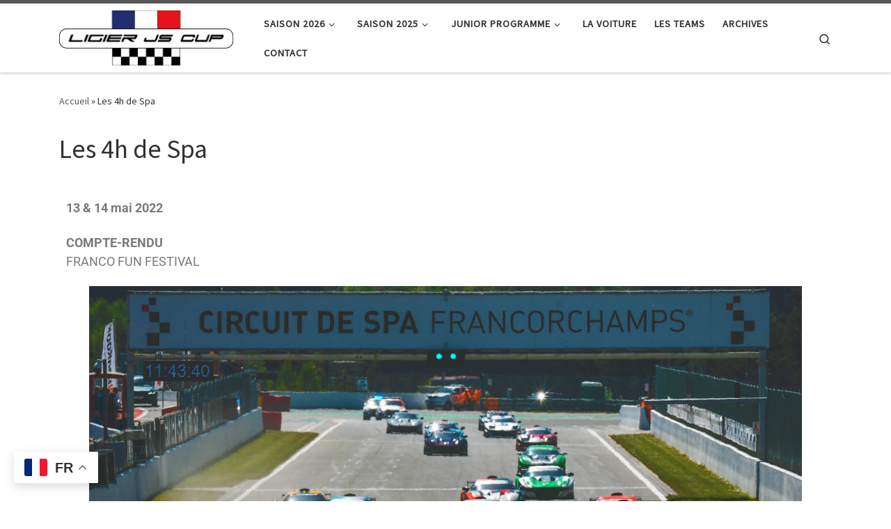

--- FILE ---
content_type: text/html; charset=UTF-8
request_url: https://ligierjscupfrance.com/les-4h-de-spa-cr-2022/
body_size: 14933
content:
<!DOCTYPE html>
<!--[if IE 7]>
<html class="ie ie7" dir="ltr" lang="fr-FR" prefix="og: https://ogp.me/ns#">
<![endif]-->
<!--[if IE 8]>
<html class="ie ie8" dir="ltr" lang="fr-FR" prefix="og: https://ogp.me/ns#">
<![endif]-->
<!--[if !(IE 7) | !(IE 8)  ]><!-->
<html dir="ltr" lang="fr-FR" prefix="og: https://ogp.me/ns#" class="no-js">
<!--<![endif]-->
  <head>
  <meta charset="UTF-8" />
  <meta http-equiv="X-UA-Compatible" content="IE=EDGE" />
  <meta name="viewport" content="width=device-width, initial-scale=1.0" />
  <link rel="profile"  href="https://gmpg.org/xfn/11" />
  <link rel="pingback" href="https://ligierjscupfrance.com/xmlrpc.php" />
<script>(function(html){html.className = html.className.replace(/\bno-js\b/,'js')})(document.documentElement);</script>
<title>Les 4h de Spa –</title>
	<style>img:is([sizes="auto" i], [sizes^="auto," i]) { contain-intrinsic-size: 3000px 1500px }</style>
	
		<!-- All in One SEO 4.9.3 - aioseo.com -->
	<meta name="description" content="13 &amp; 14 mai 2022 COMPTE-RENDUFRANCO FUN FESTIVAL Ce week-end, 24 LIGIER JS2 R s’étaient données rendez-vous sur le mythique circuit de Spa-Francorchamps, à l’occasion du Franco Fun Festival, pour une course de 4h : la 3ème course de la saison 2022. Les pilotes de la LIGIER JS CUP FRANCE ont pu découvrir un tracé de" />
	<meta name="robots" content="max-image-preview:large" />
	<link rel="canonical" href="https://ligierjscupfrance.com/les-4h-de-spa-cr-2022/" />
	<meta name="generator" content="All in One SEO (AIOSEO) 4.9.3" />
		<meta property="og:locale" content="fr_FR" />
		<meta property="og:site_name" content="–" />
		<meta property="og:type" content="article" />
		<meta property="og:title" content="Les 4h de Spa –" />
		<meta property="og:description" content="13 &amp; 14 mai 2022 COMPTE-RENDUFRANCO FUN FESTIVAL Ce week-end, 24 LIGIER JS2 R s’étaient données rendez-vous sur le mythique circuit de Spa-Francorchamps, à l’occasion du Franco Fun Festival, pour une course de 4h : la 3ème course de la saison 2022. Les pilotes de la LIGIER JS CUP FRANCE ont pu découvrir un tracé de" />
		<meta property="og:url" content="https://ligierjscupfrance.com/les-4h-de-spa-cr-2022/" />
		<meta property="og:image" content="https://ligierjscupfrance.com/wp-content/uploads/2022/05/1-redim-1.jpg" />
		<meta property="og:image:secure_url" content="https://ligierjscupfrance.com/wp-content/uploads/2022/05/1-redim-1.jpg" />
		<meta property="og:image:width" content="3400" />
		<meta property="og:image:height" content="1800" />
		<meta property="article:published_time" content="2022-05-18T08:58:40+00:00" />
		<meta property="article:modified_time" content="2022-05-18T15:20:25+00:00" />
		<meta name="twitter:card" content="summary" />
		<meta name="twitter:title" content="Les 4h de Spa –" />
		<meta name="twitter:description" content="13 &amp; 14 mai 2022 COMPTE-RENDUFRANCO FUN FESTIVAL Ce week-end, 24 LIGIER JS2 R s’étaient données rendez-vous sur le mythique circuit de Spa-Francorchamps, à l’occasion du Franco Fun Festival, pour une course de 4h : la 3ème course de la saison 2022. Les pilotes de la LIGIER JS CUP FRANCE ont pu découvrir un tracé de" />
		<meta name="twitter:image" content="https://ligierjscupfrance.com/wp-content/uploads/2022/05/1-redim-1.jpg" />
		<script type="application/ld+json" class="aioseo-schema">
			{"@context":"https:\/\/schema.org","@graph":[{"@type":"BreadcrumbList","@id":"https:\/\/ligierjscupfrance.com\/les-4h-de-spa-cr-2022\/#breadcrumblist","itemListElement":[{"@type":"ListItem","@id":"https:\/\/ligierjscupfrance.com#listItem","position":1,"name":"Accueil","item":"https:\/\/ligierjscupfrance.com","nextItem":{"@type":"ListItem","@id":"https:\/\/ligierjscupfrance.com\/les-4h-de-spa-cr-2022\/#listItem","name":"Les 4h de Spa"}},{"@type":"ListItem","@id":"https:\/\/ligierjscupfrance.com\/les-4h-de-spa-cr-2022\/#listItem","position":2,"name":"Les 4h de Spa","previousItem":{"@type":"ListItem","@id":"https:\/\/ligierjscupfrance.com#listItem","name":"Accueil"}}]},{"@type":"Organization","@id":"https:\/\/ligierjscupfrance.com\/#organization","url":"https:\/\/ligierjscupfrance.com\/","logo":{"@type":"ImageObject","url":"https:\/\/ligierjscupfrance.com\/wp-content\/uploads\/2025\/05\/favicon-1-scaled.png","@id":"https:\/\/ligierjscupfrance.com\/les-4h-de-spa-cr-2022\/#organizationLogo","width":2560,"height":2560},"image":{"@id":"https:\/\/ligierjscupfrance.com\/les-4h-de-spa-cr-2022\/#organizationLogo"}},{"@type":"WebPage","@id":"https:\/\/ligierjscupfrance.com\/les-4h-de-spa-cr-2022\/#webpage","url":"https:\/\/ligierjscupfrance.com\/les-4h-de-spa-cr-2022\/","name":"Les 4h de Spa \u2013","description":"13 & 14 mai 2022 COMPTE-RENDUFRANCO FUN FESTIVAL Ce week-end, 24 LIGIER JS2 R s\u2019\u00e9taient donn\u00e9es rendez-vous sur le mythique circuit de Spa-Francorchamps, \u00e0 l\u2019occasion du Franco Fun Festival, pour une course de 4h : la 3\u00e8me course de la saison 2022. Les pilotes de la LIGIER JS CUP FRANCE ont pu d\u00e9couvrir un trac\u00e9 de","inLanguage":"fr-FR","isPartOf":{"@id":"https:\/\/ligierjscupfrance.com\/#website"},"breadcrumb":{"@id":"https:\/\/ligierjscupfrance.com\/les-4h-de-spa-cr-2022\/#breadcrumblist"},"image":{"@type":"ImageObject","url":"https:\/\/ligierjscupfrance.com\/wp-content\/uploads\/2022\/05\/1-redim-1.jpg","@id":"https:\/\/ligierjscupfrance.com\/les-4h-de-spa-cr-2022\/#mainImage","width":3400,"height":1800},"primaryImageOfPage":{"@id":"https:\/\/ligierjscupfrance.com\/les-4h-de-spa-cr-2022\/#mainImage"},"datePublished":"2022-05-18T10:58:40+02:00","dateModified":"2022-05-18T17:20:25+02:00"},{"@type":"WebSite","@id":"https:\/\/ligierjscupfrance.com\/#website","url":"https:\/\/ligierjscupfrance.com\/","inLanguage":"fr-FR","publisher":{"@id":"https:\/\/ligierjscupfrance.com\/#organization"}}]}
		</script>
		<!-- All in One SEO -->

<link rel="alternate" type="application/rss+xml" title=" &raquo; Flux" href="https://ligierjscupfrance.com/feed/" />
<link rel="alternate" type="application/rss+xml" title=" &raquo; Flux des commentaires" href="https://ligierjscupfrance.com/comments/feed/" />
<script>
window._wpemojiSettings = {"baseUrl":"https:\/\/s.w.org\/images\/core\/emoji\/16.0.1\/72x72\/","ext":".png","svgUrl":"https:\/\/s.w.org\/images\/core\/emoji\/16.0.1\/svg\/","svgExt":".svg","source":{"concatemoji":"https:\/\/ligierjscupfrance.com\/wp-includes\/js\/wp-emoji-release.min.js?ver=6.8.3"}};
/*! This file is auto-generated */
!function(s,n){var o,i,e;function c(e){try{var t={supportTests:e,timestamp:(new Date).valueOf()};sessionStorage.setItem(o,JSON.stringify(t))}catch(e){}}function p(e,t,n){e.clearRect(0,0,e.canvas.width,e.canvas.height),e.fillText(t,0,0);var t=new Uint32Array(e.getImageData(0,0,e.canvas.width,e.canvas.height).data),a=(e.clearRect(0,0,e.canvas.width,e.canvas.height),e.fillText(n,0,0),new Uint32Array(e.getImageData(0,0,e.canvas.width,e.canvas.height).data));return t.every(function(e,t){return e===a[t]})}function u(e,t){e.clearRect(0,0,e.canvas.width,e.canvas.height),e.fillText(t,0,0);for(var n=e.getImageData(16,16,1,1),a=0;a<n.data.length;a++)if(0!==n.data[a])return!1;return!0}function f(e,t,n,a){switch(t){case"flag":return n(e,"\ud83c\udff3\ufe0f\u200d\u26a7\ufe0f","\ud83c\udff3\ufe0f\u200b\u26a7\ufe0f")?!1:!n(e,"\ud83c\udde8\ud83c\uddf6","\ud83c\udde8\u200b\ud83c\uddf6")&&!n(e,"\ud83c\udff4\udb40\udc67\udb40\udc62\udb40\udc65\udb40\udc6e\udb40\udc67\udb40\udc7f","\ud83c\udff4\u200b\udb40\udc67\u200b\udb40\udc62\u200b\udb40\udc65\u200b\udb40\udc6e\u200b\udb40\udc67\u200b\udb40\udc7f");case"emoji":return!a(e,"\ud83e\udedf")}return!1}function g(e,t,n,a){var r="undefined"!=typeof WorkerGlobalScope&&self instanceof WorkerGlobalScope?new OffscreenCanvas(300,150):s.createElement("canvas"),o=r.getContext("2d",{willReadFrequently:!0}),i=(o.textBaseline="top",o.font="600 32px Arial",{});return e.forEach(function(e){i[e]=t(o,e,n,a)}),i}function t(e){var t=s.createElement("script");t.src=e,t.defer=!0,s.head.appendChild(t)}"undefined"!=typeof Promise&&(o="wpEmojiSettingsSupports",i=["flag","emoji"],n.supports={everything:!0,everythingExceptFlag:!0},e=new Promise(function(e){s.addEventListener("DOMContentLoaded",e,{once:!0})}),new Promise(function(t){var n=function(){try{var e=JSON.parse(sessionStorage.getItem(o));if("object"==typeof e&&"number"==typeof e.timestamp&&(new Date).valueOf()<e.timestamp+604800&&"object"==typeof e.supportTests)return e.supportTests}catch(e){}return null}();if(!n){if("undefined"!=typeof Worker&&"undefined"!=typeof OffscreenCanvas&&"undefined"!=typeof URL&&URL.createObjectURL&&"undefined"!=typeof Blob)try{var e="postMessage("+g.toString()+"("+[JSON.stringify(i),f.toString(),p.toString(),u.toString()].join(",")+"));",a=new Blob([e],{type:"text/javascript"}),r=new Worker(URL.createObjectURL(a),{name:"wpTestEmojiSupports"});return void(r.onmessage=function(e){c(n=e.data),r.terminate(),t(n)})}catch(e){}c(n=g(i,f,p,u))}t(n)}).then(function(e){for(var t in e)n.supports[t]=e[t],n.supports.everything=n.supports.everything&&n.supports[t],"flag"!==t&&(n.supports.everythingExceptFlag=n.supports.everythingExceptFlag&&n.supports[t]);n.supports.everythingExceptFlag=n.supports.everythingExceptFlag&&!n.supports.flag,n.DOMReady=!1,n.readyCallback=function(){n.DOMReady=!0}}).then(function(){return e}).then(function(){var e;n.supports.everything||(n.readyCallback(),(e=n.source||{}).concatemoji?t(e.concatemoji):e.wpemoji&&e.twemoji&&(t(e.twemoji),t(e.wpemoji)))}))}((window,document),window._wpemojiSettings);
</script>
<style id='wp-emoji-styles-inline-css'>

	img.wp-smiley, img.emoji {
		display: inline !important;
		border: none !important;
		box-shadow: none !important;
		height: 1em !important;
		width: 1em !important;
		margin: 0 0.07em !important;
		vertical-align: -0.1em !important;
		background: none !important;
		padding: 0 !important;
	}
</style>
<link rel='stylesheet' id='wp-block-library-css' href='https://ligierjscupfrance.com/wp-includes/css/dist/block-library/style.min.css?ver=6.8.3' media='all' />
<style id='classic-theme-styles-inline-css'>
/*! This file is auto-generated */
.wp-block-button__link{color:#fff;background-color:#32373c;border-radius:9999px;box-shadow:none;text-decoration:none;padding:calc(.667em + 2px) calc(1.333em + 2px);font-size:1.125em}.wp-block-file__button{background:#32373c;color:#fff;text-decoration:none}
</style>
<link rel='stylesheet' id='aioseo/css/src/vue/standalone/blocks/table-of-contents/global.scss-css' href='https://ligierjscupfrance.com/wp-content/plugins/all-in-one-seo-pack/dist/Lite/assets/css/table-of-contents/global.e90f6d47.css?ver=4.9.3' media='all' />
<style id='global-styles-inline-css'>
:root{--wp--preset--aspect-ratio--square: 1;--wp--preset--aspect-ratio--4-3: 4/3;--wp--preset--aspect-ratio--3-4: 3/4;--wp--preset--aspect-ratio--3-2: 3/2;--wp--preset--aspect-ratio--2-3: 2/3;--wp--preset--aspect-ratio--16-9: 16/9;--wp--preset--aspect-ratio--9-16: 9/16;--wp--preset--color--black: #000000;--wp--preset--color--cyan-bluish-gray: #abb8c3;--wp--preset--color--white: #ffffff;--wp--preset--color--pale-pink: #f78da7;--wp--preset--color--vivid-red: #cf2e2e;--wp--preset--color--luminous-vivid-orange: #ff6900;--wp--preset--color--luminous-vivid-amber: #fcb900;--wp--preset--color--light-green-cyan: #7bdcb5;--wp--preset--color--vivid-green-cyan: #00d084;--wp--preset--color--pale-cyan-blue: #8ed1fc;--wp--preset--color--vivid-cyan-blue: #0693e3;--wp--preset--color--vivid-purple: #9b51e0;--wp--preset--gradient--vivid-cyan-blue-to-vivid-purple: linear-gradient(135deg,rgba(6,147,227,1) 0%,rgb(155,81,224) 100%);--wp--preset--gradient--light-green-cyan-to-vivid-green-cyan: linear-gradient(135deg,rgb(122,220,180) 0%,rgb(0,208,130) 100%);--wp--preset--gradient--luminous-vivid-amber-to-luminous-vivid-orange: linear-gradient(135deg,rgba(252,185,0,1) 0%,rgba(255,105,0,1) 100%);--wp--preset--gradient--luminous-vivid-orange-to-vivid-red: linear-gradient(135deg,rgba(255,105,0,1) 0%,rgb(207,46,46) 100%);--wp--preset--gradient--very-light-gray-to-cyan-bluish-gray: linear-gradient(135deg,rgb(238,238,238) 0%,rgb(169,184,195) 100%);--wp--preset--gradient--cool-to-warm-spectrum: linear-gradient(135deg,rgb(74,234,220) 0%,rgb(151,120,209) 20%,rgb(207,42,186) 40%,rgb(238,44,130) 60%,rgb(251,105,98) 80%,rgb(254,248,76) 100%);--wp--preset--gradient--blush-light-purple: linear-gradient(135deg,rgb(255,206,236) 0%,rgb(152,150,240) 100%);--wp--preset--gradient--blush-bordeaux: linear-gradient(135deg,rgb(254,205,165) 0%,rgb(254,45,45) 50%,rgb(107,0,62) 100%);--wp--preset--gradient--luminous-dusk: linear-gradient(135deg,rgb(255,203,112) 0%,rgb(199,81,192) 50%,rgb(65,88,208) 100%);--wp--preset--gradient--pale-ocean: linear-gradient(135deg,rgb(255,245,203) 0%,rgb(182,227,212) 50%,rgb(51,167,181) 100%);--wp--preset--gradient--electric-grass: linear-gradient(135deg,rgb(202,248,128) 0%,rgb(113,206,126) 100%);--wp--preset--gradient--midnight: linear-gradient(135deg,rgb(2,3,129) 0%,rgb(40,116,252) 100%);--wp--preset--font-size--small: 13px;--wp--preset--font-size--medium: 20px;--wp--preset--font-size--large: 36px;--wp--preset--font-size--x-large: 42px;--wp--preset--spacing--20: 0.44rem;--wp--preset--spacing--30: 0.67rem;--wp--preset--spacing--40: 1rem;--wp--preset--spacing--50: 1.5rem;--wp--preset--spacing--60: 2.25rem;--wp--preset--spacing--70: 3.38rem;--wp--preset--spacing--80: 5.06rem;--wp--preset--shadow--natural: 6px 6px 9px rgba(0, 0, 0, 0.2);--wp--preset--shadow--deep: 12px 12px 50px rgba(0, 0, 0, 0.4);--wp--preset--shadow--sharp: 6px 6px 0px rgba(0, 0, 0, 0.2);--wp--preset--shadow--outlined: 6px 6px 0px -3px rgba(255, 255, 255, 1), 6px 6px rgba(0, 0, 0, 1);--wp--preset--shadow--crisp: 6px 6px 0px rgba(0, 0, 0, 1);}:where(.is-layout-flex){gap: 0.5em;}:where(.is-layout-grid){gap: 0.5em;}body .is-layout-flex{display: flex;}.is-layout-flex{flex-wrap: wrap;align-items: center;}.is-layout-flex > :is(*, div){margin: 0;}body .is-layout-grid{display: grid;}.is-layout-grid > :is(*, div){margin: 0;}:where(.wp-block-columns.is-layout-flex){gap: 2em;}:where(.wp-block-columns.is-layout-grid){gap: 2em;}:where(.wp-block-post-template.is-layout-flex){gap: 1.25em;}:where(.wp-block-post-template.is-layout-grid){gap: 1.25em;}.has-black-color{color: var(--wp--preset--color--black) !important;}.has-cyan-bluish-gray-color{color: var(--wp--preset--color--cyan-bluish-gray) !important;}.has-white-color{color: var(--wp--preset--color--white) !important;}.has-pale-pink-color{color: var(--wp--preset--color--pale-pink) !important;}.has-vivid-red-color{color: var(--wp--preset--color--vivid-red) !important;}.has-luminous-vivid-orange-color{color: var(--wp--preset--color--luminous-vivid-orange) !important;}.has-luminous-vivid-amber-color{color: var(--wp--preset--color--luminous-vivid-amber) !important;}.has-light-green-cyan-color{color: var(--wp--preset--color--light-green-cyan) !important;}.has-vivid-green-cyan-color{color: var(--wp--preset--color--vivid-green-cyan) !important;}.has-pale-cyan-blue-color{color: var(--wp--preset--color--pale-cyan-blue) !important;}.has-vivid-cyan-blue-color{color: var(--wp--preset--color--vivid-cyan-blue) !important;}.has-vivid-purple-color{color: var(--wp--preset--color--vivid-purple) !important;}.has-black-background-color{background-color: var(--wp--preset--color--black) !important;}.has-cyan-bluish-gray-background-color{background-color: var(--wp--preset--color--cyan-bluish-gray) !important;}.has-white-background-color{background-color: var(--wp--preset--color--white) !important;}.has-pale-pink-background-color{background-color: var(--wp--preset--color--pale-pink) !important;}.has-vivid-red-background-color{background-color: var(--wp--preset--color--vivid-red) !important;}.has-luminous-vivid-orange-background-color{background-color: var(--wp--preset--color--luminous-vivid-orange) !important;}.has-luminous-vivid-amber-background-color{background-color: var(--wp--preset--color--luminous-vivid-amber) !important;}.has-light-green-cyan-background-color{background-color: var(--wp--preset--color--light-green-cyan) !important;}.has-vivid-green-cyan-background-color{background-color: var(--wp--preset--color--vivid-green-cyan) !important;}.has-pale-cyan-blue-background-color{background-color: var(--wp--preset--color--pale-cyan-blue) !important;}.has-vivid-cyan-blue-background-color{background-color: var(--wp--preset--color--vivid-cyan-blue) !important;}.has-vivid-purple-background-color{background-color: var(--wp--preset--color--vivid-purple) !important;}.has-black-border-color{border-color: var(--wp--preset--color--black) !important;}.has-cyan-bluish-gray-border-color{border-color: var(--wp--preset--color--cyan-bluish-gray) !important;}.has-white-border-color{border-color: var(--wp--preset--color--white) !important;}.has-pale-pink-border-color{border-color: var(--wp--preset--color--pale-pink) !important;}.has-vivid-red-border-color{border-color: var(--wp--preset--color--vivid-red) !important;}.has-luminous-vivid-orange-border-color{border-color: var(--wp--preset--color--luminous-vivid-orange) !important;}.has-luminous-vivid-amber-border-color{border-color: var(--wp--preset--color--luminous-vivid-amber) !important;}.has-light-green-cyan-border-color{border-color: var(--wp--preset--color--light-green-cyan) !important;}.has-vivid-green-cyan-border-color{border-color: var(--wp--preset--color--vivid-green-cyan) !important;}.has-pale-cyan-blue-border-color{border-color: var(--wp--preset--color--pale-cyan-blue) !important;}.has-vivid-cyan-blue-border-color{border-color: var(--wp--preset--color--vivid-cyan-blue) !important;}.has-vivid-purple-border-color{border-color: var(--wp--preset--color--vivid-purple) !important;}.has-vivid-cyan-blue-to-vivid-purple-gradient-background{background: var(--wp--preset--gradient--vivid-cyan-blue-to-vivid-purple) !important;}.has-light-green-cyan-to-vivid-green-cyan-gradient-background{background: var(--wp--preset--gradient--light-green-cyan-to-vivid-green-cyan) !important;}.has-luminous-vivid-amber-to-luminous-vivid-orange-gradient-background{background: var(--wp--preset--gradient--luminous-vivid-amber-to-luminous-vivid-orange) !important;}.has-luminous-vivid-orange-to-vivid-red-gradient-background{background: var(--wp--preset--gradient--luminous-vivid-orange-to-vivid-red) !important;}.has-very-light-gray-to-cyan-bluish-gray-gradient-background{background: var(--wp--preset--gradient--very-light-gray-to-cyan-bluish-gray) !important;}.has-cool-to-warm-spectrum-gradient-background{background: var(--wp--preset--gradient--cool-to-warm-spectrum) !important;}.has-blush-light-purple-gradient-background{background: var(--wp--preset--gradient--blush-light-purple) !important;}.has-blush-bordeaux-gradient-background{background: var(--wp--preset--gradient--blush-bordeaux) !important;}.has-luminous-dusk-gradient-background{background: var(--wp--preset--gradient--luminous-dusk) !important;}.has-pale-ocean-gradient-background{background: var(--wp--preset--gradient--pale-ocean) !important;}.has-electric-grass-gradient-background{background: var(--wp--preset--gradient--electric-grass) !important;}.has-midnight-gradient-background{background: var(--wp--preset--gradient--midnight) !important;}.has-small-font-size{font-size: var(--wp--preset--font-size--small) !important;}.has-medium-font-size{font-size: var(--wp--preset--font-size--medium) !important;}.has-large-font-size{font-size: var(--wp--preset--font-size--large) !important;}.has-x-large-font-size{font-size: var(--wp--preset--font-size--x-large) !important;}
:where(.wp-block-post-template.is-layout-flex){gap: 1.25em;}:where(.wp-block-post-template.is-layout-grid){gap: 1.25em;}
:where(.wp-block-columns.is-layout-flex){gap: 2em;}:where(.wp-block-columns.is-layout-grid){gap: 2em;}
:root :where(.wp-block-pullquote){font-size: 1.5em;line-height: 1.6;}
</style>
<link rel='stylesheet' id='customizr-main-css' href='https://ligierjscupfrance.com/wp-content/themes/customizr/assets/front/css/style.min.css?ver=4.4.24' media='all' />
<style id='customizr-main-inline-css'>

.tc-header.border-top { border-top-width: 5px; border-top-style: solid }
#czr-push-footer { display: none; visibility: hidden; }
        .czr-sticky-footer #czr-push-footer.sticky-footer-enabled { display: block; }
        
</style>
<link rel='stylesheet' id='elementor-icons-css' href='https://ligierjscupfrance.com/wp-content/plugins/elementor/assets/lib/eicons/css/elementor-icons.min.css?ver=5.46.0' media='all' />
<link rel='stylesheet' id='elementor-frontend-css' href='https://ligierjscupfrance.com/wp-content/plugins/elementor/assets/css/frontend.min.css?ver=3.34.2' media='all' />
<link rel='stylesheet' id='elementor-post-6993-css' href='https://ligierjscupfrance.com/wp-content/uploads/elementor/css/post-6993.css?ver=1768927975' media='all' />
<link rel='stylesheet' id='font-awesome-5-all-css' href='https://ligierjscupfrance.com/wp-content/plugins/elementor/assets/lib/font-awesome/css/all.min.css?ver=3.34.2' media='all' />
<link rel='stylesheet' id='font-awesome-4-shim-css' href='https://ligierjscupfrance.com/wp-content/plugins/elementor/assets/lib/font-awesome/css/v4-shims.min.css?ver=3.34.2' media='all' />
<link rel='stylesheet' id='widget-share-buttons-css' href='https://ligierjscupfrance.com/wp-content/plugins/elementor-pro/assets/css/widget-share-buttons.min.css?ver=3.30.0' media='all' />
<link rel='stylesheet' id='e-apple-webkit-css' href='https://ligierjscupfrance.com/wp-content/plugins/elementor/assets/css/conditionals/apple-webkit.min.css?ver=3.34.2' media='all' />
<link rel='stylesheet' id='elementor-icons-shared-0-css' href='https://ligierjscupfrance.com/wp-content/plugins/elementor/assets/lib/font-awesome/css/fontawesome.min.css?ver=5.15.3' media='all' />
<link rel='stylesheet' id='elementor-icons-fa-solid-css' href='https://ligierjscupfrance.com/wp-content/plugins/elementor/assets/lib/font-awesome/css/solid.min.css?ver=5.15.3' media='all' />
<link rel='stylesheet' id='elementor-icons-fa-brands-css' href='https://ligierjscupfrance.com/wp-content/plugins/elementor/assets/lib/font-awesome/css/brands.min.css?ver=5.15.3' media='all' />
<link rel='stylesheet' id='elementor-post-7779-css' href='https://ligierjscupfrance.com/wp-content/uploads/elementor/css/post-7779.css?ver=1768927686' media='all' />
<link rel='stylesheet' id='ekit-widget-styles-css' href='https://ligierjscupfrance.com/wp-content/plugins/elementskit-lite/widgets/init/assets/css/widget-styles.css?ver=3.7.8' media='all' />
<link rel='stylesheet' id='ekit-responsive-css' href='https://ligierjscupfrance.com/wp-content/plugins/elementskit-lite/widgets/init/assets/css/responsive.css?ver=3.7.8' media='all' />
<link rel='stylesheet' id='elementor-gf-local-roboto-css' href='https://ligierjscupfrance.com/wp-content/uploads/elementor/google-fonts/css/roboto.css?ver=1742229446' media='all' />
<link rel='stylesheet' id='elementor-gf-local-robotoslab-css' href='https://ligierjscupfrance.com/wp-content/uploads/elementor/google-fonts/css/robotoslab.css?ver=1742229449' media='all' />
<script src="https://ligierjscupfrance.com/wp-includes/js/jquery/jquery.min.js?ver=3.7.1" id="jquery-core-js"></script>
<script src="https://ligierjscupfrance.com/wp-includes/js/jquery/jquery-migrate.min.js?ver=3.4.1" id="jquery-migrate-js"></script>
<script src="https://ligierjscupfrance.com/wp-includes/js/underscore.min.js?ver=1.13.7" id="underscore-js"></script>
<script id="tc-scripts-js-extra">
var CZRParams = {"assetsPath":"https:\/\/ligierjscupfrance.com\/wp-content\/themes\/customizr\/assets\/front\/","mainScriptUrl":"https:\/\/ligierjscupfrance.com\/wp-content\/themes\/customizr\/assets\/front\/js\/tc-scripts.min.js?4.4.24","deferFontAwesome":"1","fontAwesomeUrl":"https:\/\/ligierjscupfrance.com\/wp-content\/themes\/customizr\/assets\/shared\/fonts\/fa\/css\/fontawesome-all.min.css?4.4.24","_disabled":[],"centerSliderImg":"1","isLightBoxEnabled":"1","SmoothScroll":{"Enabled":true,"Options":{"touchpadSupport":false}},"isAnchorScrollEnabled":"","anchorSmoothScrollExclude":{"simple":["[class*=edd]",".carousel-control","[data-toggle=\"modal\"]","[data-toggle=\"dropdown\"]","[data-toggle=\"czr-dropdown\"]","[data-toggle=\"tooltip\"]","[data-toggle=\"popover\"]","[data-toggle=\"collapse\"]","[data-toggle=\"czr-collapse\"]","[data-toggle=\"tab\"]","[data-toggle=\"pill\"]","[data-toggle=\"czr-pill\"]","[class*=upme]","[class*=um-]"],"deep":{"classes":[],"ids":[]}},"timerOnScrollAllBrowsers":"1","centerAllImg":"1","HasComments":"","LoadModernizr":"1","stickyHeader":"","extLinksStyle":"","extLinksTargetExt":"","extLinksSkipSelectors":{"classes":["btn","button"],"ids":[]},"dropcapEnabled":"","dropcapWhere":{"post":"","page":""},"dropcapMinWords":"","dropcapSkipSelectors":{"tags":["IMG","IFRAME","H1","H2","H3","H4","H5","H6","BLOCKQUOTE","UL","OL"],"classes":["btn"],"id":[]},"imgSmartLoadEnabled":"","imgSmartLoadOpts":{"parentSelectors":["[class*=grid-container], .article-container",".__before_main_wrapper",".widget-front",".post-related-articles",".tc-singular-thumbnail-wrapper",".sek-module-inner"],"opts":{"excludeImg":[".tc-holder-img"]}},"imgSmartLoadsForSliders":"1","pluginCompats":[],"isWPMobile":"","menuStickyUserSettings":{"desktop":"stick_up","mobile":"stick_up"},"adminAjaxUrl":"https:\/\/ligierjscupfrance.com\/wp-admin\/admin-ajax.php","ajaxUrl":"https:\/\/ligierjscupfrance.com\/?czrajax=1","frontNonce":{"id":"CZRFrontNonce","handle":"3452da79b7"},"isDevMode":"","isModernStyle":"1","i18n":{"Permanently dismiss":"Fermer d\u00e9finitivement"},"frontNotifications":{"welcome":{"enabled":false,"content":"","dismissAction":"dismiss_welcome_note_front"}},"preloadGfonts":"1","googleFonts":"Source+Sans+Pro","version":"4.4.24"};
</script>
<script src="https://ligierjscupfrance.com/wp-content/themes/customizr/assets/front/js/tc-scripts.min.js?ver=4.4.24" id="tc-scripts-js" defer></script>
<script src="https://ligierjscupfrance.com/wp-content/plugins/elementor/assets/lib/font-awesome/js/v4-shims.min.js?ver=3.34.2" id="font-awesome-4-shim-js"></script>
<link rel="https://api.w.org/" href="https://ligierjscupfrance.com/wp-json/" /><link rel="alternate" title="JSON" type="application/json" href="https://ligierjscupfrance.com/wp-json/wp/v2/pages/7779" /><link rel="EditURI" type="application/rsd+xml" title="RSD" href="https://ligierjscupfrance.com/xmlrpc.php?rsd" />
<meta name="generator" content="WordPress 6.8.3" />
<link rel='shortlink' href='https://ligierjscupfrance.com/?p=7779' />
<link rel="alternate" title="oEmbed (JSON)" type="application/json+oembed" href="https://ligierjscupfrance.com/wp-json/oembed/1.0/embed?url=https%3A%2F%2Fligierjscupfrance.com%2Fles-4h-de-spa-cr-2022%2F" />
<link rel="alternate" title="oEmbed (XML)" type="text/xml+oembed" href="https://ligierjscupfrance.com/wp-json/oembed/1.0/embed?url=https%3A%2F%2Fligierjscupfrance.com%2Fles-4h-de-spa-cr-2022%2F&#038;format=xml" />

		<!-- GA Google Analytics @ https://m0n.co/ga -->
		<script>
			(function(i,s,o,g,r,a,m){i['GoogleAnalyticsObject']=r;i[r]=i[r]||function(){
			(i[r].q=i[r].q||[]).push(arguments)},i[r].l=1*new Date();a=s.createElement(o),
			m=s.getElementsByTagName(o)[0];a.async=1;a.src=g;m.parentNode.insertBefore(a,m)
			})(window,document,'script','https://www.google-analytics.com/analytics.js','ga');
			ga('create', 'UA-120710505-2', 'auto');
			ga('send', 'pageview');
		</script>

	              <link rel="preload" as="font" type="font/woff2" href="https://ligierjscupfrance.com/wp-content/themes/customizr/assets/shared/fonts/customizr/customizr.woff2?128396981" crossorigin="anonymous"/>
            <meta name="generator" content="Elementor 3.34.2; features: additional_custom_breakpoints; settings: css_print_method-external, google_font-enabled, font_display-auto">
<style>.recentcomments a{display:inline !important;padding:0 !important;margin:0 !important;}</style>			<style>
				.e-con.e-parent:nth-of-type(n+4):not(.e-lazyloaded):not(.e-no-lazyload),
				.e-con.e-parent:nth-of-type(n+4):not(.e-lazyloaded):not(.e-no-lazyload) * {
					background-image: none !important;
				}
				@media screen and (max-height: 1024px) {
					.e-con.e-parent:nth-of-type(n+3):not(.e-lazyloaded):not(.e-no-lazyload),
					.e-con.e-parent:nth-of-type(n+3):not(.e-lazyloaded):not(.e-no-lazyload) * {
						background-image: none !important;
					}
				}
				@media screen and (max-height: 640px) {
					.e-con.e-parent:nth-of-type(n+2):not(.e-lazyloaded):not(.e-no-lazyload),
					.e-con.e-parent:nth-of-type(n+2):not(.e-lazyloaded):not(.e-no-lazyload) * {
						background-image: none !important;
					}
				}
			</style>
			<link rel="icon" href="https://ligierjscupfrance.com/wp-content/uploads/2025/05/cropped-favicon-1-scaled-1-32x32.png" sizes="32x32" />
<link rel="icon" href="https://ligierjscupfrance.com/wp-content/uploads/2025/05/cropped-favicon-1-scaled-1-192x192.png" sizes="192x192" />
<link rel="apple-touch-icon" href="https://ligierjscupfrance.com/wp-content/uploads/2025/05/cropped-favicon-1-scaled-1-180x180.png" />
<meta name="msapplication-TileImage" content="https://ligierjscupfrance.com/wp-content/uploads/2025/05/cropped-favicon-1-scaled-1-270x270.png" />
		<style id="wp-custom-css">
			.czr-credits {
	display: none;
}

.czr-copyright{
	display: none;
}

.colophon__row{
	display: none;
}
		</style>
		</head>

  <body class="wp-singular page-template-default page page-id-7779 wp-embed-responsive wp-theme-customizr metaslider-plugin czr-link-hover-underline header-skin-light footer-skin-dark czr-no-sidebar tc-center-images czr-full-layout customizr-4-4-24 czr-sticky-footer elementor-default elementor-kit-6993 elementor-page elementor-page-7779">
          <a class="screen-reader-text skip-link" href="#content">Passer au contenu</a>
    
    
    <div id="tc-page-wrap" class="">

      <header class="tpnav-header__header tc-header sl-logo_left sticky-brand-shrink-on sticky-transparent border-top czr-submenu-fade czr-submenu-move" >
        <div class="primary-navbar__wrapper d-none d-lg-block has-horizontal-menu has-branding-aside desktop-sticky" >
  <div class="container">
    <div class="row align-items-center flex-row primary-navbar__row">
      <div class="branding__container col col-auto" >
  <div class="branding align-items-center flex-column ">
    <div class="branding-row d-flex flex-row align-items-center align-self-start">
      <div class="navbar-brand col-auto " >
  <a class="navbar-brand-sitelogo" href="https://ligierjscupfrance.com/"  aria-label=" | " >
    <img fetchpriority="high" src="https://ligierjscupfrance.com/wp-content/uploads/2022/05/cropped-LIGIER-JS-CUP-FR.png" alt="Retour Accueil" class="" width="4142" height="1303" style="max-width:250px;max-height:100px" data-no-retina>  </a>
</div>
          <div class="branding-aside col-auto flex-column d-flex">
          <span class="navbar-brand col-auto " >
    <a class="navbar-brand-sitename  czr-underline" href="https://ligierjscupfrance.com/">
    <span></span>
  </a>
</span>
          </div>
                </div>
      </div>
</div>
      <div class="primary-nav__container justify-content-lg-around col col-lg-auto flex-lg-column" >
  <div class="primary-nav__wrapper flex-lg-row align-items-center justify-content-end">
              <nav class="primary-nav__nav col" id="primary-nav">
          <div class="nav__menu-wrapper primary-nav__menu-wrapper justify-content-end czr-open-on-hover" >
<ul id="main-menu" class="primary-nav__menu regular-nav nav__menu nav"><li id="menu-item-18400" class="menu-item menu-item-type-post_type menu-item-object-page menu-item-has-children czr-dropdown menu-item-18400"><a data-toggle="czr-dropdown" aria-haspopup="true" aria-expanded="false" href="https://ligierjscupfrance.com/saison-2026/" class="nav__link"><span class="nav__title">SAISON 2026</span><span class="caret__dropdown-toggler"><i class="icn-down-small"></i></span></a>
<ul class="dropdown-menu czr-dropdown-menu">
	<li id="menu-item-18888" class="menu-item menu-item-type-post_type menu-item-object-page dropdown-item menu-item-18888"><a href="https://ligierjscupfrance.com/documents-officiels-2026/" class="nav__link"><span class="nav__title">Documents officiels 2026</span></a></li>
</ul>
</li>
<li id="menu-item-13683" class="menu-item menu-item-type-post_type menu-item-object-page menu-item-has-children czr-dropdown menu-item-13683"><a data-toggle="czr-dropdown" aria-haspopup="true" aria-expanded="false" href="https://ligierjscupfrance.com/saison-2025/" class="nav__link"><span class="nav__title">SAISON 2025</span><span class="caret__dropdown-toggler"><i class="icn-down-small"></i></span></a>
<ul class="dropdown-menu czr-dropdown-menu">
	<li id="menu-item-16438" class="menu-item menu-item-type-post_type menu-item-object-page dropdown-item menu-item-16438"><a href="https://ligierjscupfrance.com/classements-saison-2025/" class="nav__link"><span class="nav__title">Classements saison 2025</span></a></li>
	<li id="menu-item-14541" class="menu-item menu-item-type-post_type menu-item-object-page dropdown-item menu-item-14541"><a href="https://ligierjscupfrance.com/documents-officiels-2025/" class="nav__link"><span class="nav__title">Documents officiels 2025</span></a></li>
</ul>
</li>
<li id="menu-item-10803" class="menu-item menu-item-type-post_type menu-item-object-page menu-item-has-children czr-dropdown menu-item-10803"><a data-toggle="czr-dropdown" aria-haspopup="true" aria-expanded="false" href="https://ligierjscupfrance.com/junior-programme-2025/" class="nav__link"><span class="nav__title">JUNIOR PROGRAMME</span><span class="caret__dropdown-toggler"><i class="icn-down-small"></i></span></a>
<ul class="dropdown-menu czr-dropdown-menu">
	<li id="menu-item-18446" class="menu-item menu-item-type-post_type menu-item-object-page dropdown-item menu-item-18446"><a href="https://ligierjscupfrance.com/junior-programme-saison-2026/" class="nav__link"><span class="nav__title">Saison 2026</span></a></li>
	<li id="menu-item-11837" class="menu-item menu-item-type-post_type menu-item-object-page dropdown-item menu-item-11837"><a href="https://ligierjscupfrance.com/junior-programme-2025/un-accompagnement-specifique/" class="nav__link"><span class="nav__title">UN ACCOMPAGNEMENT SPÉCIFIQUE</span></a></li>
	<li id="menu-item-18436" class="menu-item menu-item-type-post_type menu-item-object-page dropdown-item menu-item-18436"><a href="https://ligierjscupfrance.com/archives/" class="nav__link"><span class="nav__title">Archives</span></a></li>
</ul>
</li>
<li id="menu-item-78" class="menu-item menu-item-type-post_type menu-item-object-page menu-item-78"><a href="https://ligierjscupfrance.com/la-voiture/" class="nav__link"><span class="nav__title">La voiture</span></a></li>
<li id="menu-item-9259" class="menu-item menu-item-type-post_type menu-item-object-page menu-item-9259"><a href="https://ligierjscupfrance.com/les-teams/" class="nav__link"><span class="nav__title">Les teams</span></a></li>
<li id="menu-item-6533" class="menu-item menu-item-type-post_type menu-item-object-post menu-item-6533"><a href="https://ligierjscupfrance.com/archives/" class="nav__link"><span class="nav__title">Archives</span></a></li>
<li id="menu-item-112" class="menu-item menu-item-type-post_type menu-item-object-page menu-item-112"><a href="https://ligierjscupfrance.com/contact/" class="nav__link"><span class="nav__title">Contact</span></a></li>
</ul></div>        </nav>
    <div class="primary-nav__utils nav__utils col-auto" >
    <ul class="nav utils flex-row flex-nowrap regular-nav">
      <li class="nav__search " >
  <a href="#" class="search-toggle_btn icn-search czr-overlay-toggle_btn"  aria-expanded="false"><span class="sr-only">Search</span></a>
        <div class="czr-search-expand">
      <div class="czr-search-expand-inner"><div class="search-form__container " >
  <form action="https://ligierjscupfrance.com/" method="get" class="czr-form search-form">
    <div class="form-group czr-focus">
            <label for="s-697293098ca6a" id="lsearch-697293098ca6a">
        <span class="screen-reader-text">Rechercher</span>
        <input id="s-697293098ca6a" class="form-control czr-search-field" name="s" type="search" value="" aria-describedby="lsearch-697293098ca6a" placeholder="Rechercher &hellip;">
      </label>
      <button type="submit" class="button"><i class="icn-search"></i><span class="screen-reader-text">Rechercher &hellip;</span></button>
    </div>
  </form>
</div></div>
    </div>
    </li>
    </ul>
</div>  </div>
</div>
    </div>
  </div>
</div>    <div class="mobile-navbar__wrapper d-lg-none mobile-sticky" >
    <div class="branding__container justify-content-between align-items-center container" >
  <div class="branding flex-column">
    <div class="branding-row d-flex align-self-start flex-row align-items-center">
      <div class="navbar-brand col-auto " >
  <a class="navbar-brand-sitelogo" href="https://ligierjscupfrance.com/"  aria-label=" | " >
    <img fetchpriority="high" src="https://ligierjscupfrance.com/wp-content/uploads/2022/05/cropped-LIGIER-JS-CUP-FR.png" alt="Retour Accueil" class="" width="4142" height="1303" style="max-width:250px;max-height:100px" data-no-retina>  </a>
</div>
            <div class="branding-aside col-auto">
              <span class="navbar-brand col-auto " >
    <a class="navbar-brand-sitename  czr-underline" href="https://ligierjscupfrance.com/">
    <span></span>
  </a>
</span>
            </div>
            </div>
      </div>
  <div class="mobile-utils__wrapper nav__utils regular-nav">
    <ul class="nav utils row flex-row flex-nowrap">
      <li class="nav__search " >
  <a href="#" class="search-toggle_btn icn-search czr-dropdown" data-aria-haspopup="true" aria-expanded="false"><span class="sr-only">Search</span></a>
        <div class="czr-search-expand">
      <div class="czr-search-expand-inner"><div class="search-form__container " >
  <form action="https://ligierjscupfrance.com/" method="get" class="czr-form search-form">
    <div class="form-group czr-focus">
            <label for="s-697293098cf67" id="lsearch-697293098cf67">
        <span class="screen-reader-text">Rechercher</span>
        <input id="s-697293098cf67" class="form-control czr-search-field" name="s" type="search" value="" aria-describedby="lsearch-697293098cf67" placeholder="Rechercher &hellip;">
      </label>
      <button type="submit" class="button"><i class="icn-search"></i><span class="screen-reader-text">Rechercher &hellip;</span></button>
    </div>
  </form>
</div></div>
    </div>
        <ul class="dropdown-menu czr-dropdown-menu">
      <li class="header-search__container container">
  <div class="search-form__container " >
  <form action="https://ligierjscupfrance.com/" method="get" class="czr-form search-form">
    <div class="form-group czr-focus">
            <label for="s-697293098d0ed" id="lsearch-697293098d0ed">
        <span class="screen-reader-text">Rechercher</span>
        <input id="s-697293098d0ed" class="form-control czr-search-field" name="s" type="search" value="" aria-describedby="lsearch-697293098d0ed" placeholder="Rechercher &hellip;">
      </label>
      <button type="submit" class="button"><i class="icn-search"></i><span class="screen-reader-text">Rechercher &hellip;</span></button>
    </div>
  </form>
</div></li>    </ul>
  </li>
<li class="hamburger-toggler__container " >
  <button class="ham-toggler-menu czr-collapsed" data-toggle="czr-collapse" data-target="#mobile-nav"><span class="ham__toggler-span-wrapper"><span class="line line-1"></span><span class="line line-2"></span><span class="line line-3"></span></span><span class="screen-reader-text">Menu</span></button>
</li>
    </ul>
  </div>
</div>
<div class="mobile-nav__container " >
   <nav class="mobile-nav__nav flex-column czr-collapse" id="mobile-nav">
      <div class="mobile-nav__inner container">
      <div class="nav__menu-wrapper mobile-nav__menu-wrapper czr-open-on-click" >
<ul id="mobile-nav-menu" class="mobile-nav__menu vertical-nav nav__menu flex-column nav"><li class="menu-item menu-item-type-post_type menu-item-object-page menu-item-has-children czr-dropdown menu-item-18400"><span class="display-flex nav__link-wrapper align-items-start"><a href="https://ligierjscupfrance.com/saison-2026/" class="nav__link"><span class="nav__title">SAISON 2026</span></a><button data-toggle="czr-dropdown" aria-haspopup="true" aria-expanded="false" class="caret__dropdown-toggler czr-btn-link"><i class="icn-down-small"></i></button></span>
<ul class="dropdown-menu czr-dropdown-menu">
	<li class="menu-item menu-item-type-post_type menu-item-object-page dropdown-item menu-item-18888"><a href="https://ligierjscupfrance.com/documents-officiels-2026/" class="nav__link"><span class="nav__title">Documents officiels 2026</span></a></li>
</ul>
</li>
<li class="menu-item menu-item-type-post_type menu-item-object-page menu-item-has-children czr-dropdown menu-item-13683"><span class="display-flex nav__link-wrapper align-items-start"><a href="https://ligierjscupfrance.com/saison-2025/" class="nav__link"><span class="nav__title">SAISON 2025</span></a><button data-toggle="czr-dropdown" aria-haspopup="true" aria-expanded="false" class="caret__dropdown-toggler czr-btn-link"><i class="icn-down-small"></i></button></span>
<ul class="dropdown-menu czr-dropdown-menu">
	<li class="menu-item menu-item-type-post_type menu-item-object-page dropdown-item menu-item-16438"><a href="https://ligierjscupfrance.com/classements-saison-2025/" class="nav__link"><span class="nav__title">Classements saison 2025</span></a></li>
	<li class="menu-item menu-item-type-post_type menu-item-object-page dropdown-item menu-item-14541"><a href="https://ligierjscupfrance.com/documents-officiels-2025/" class="nav__link"><span class="nav__title">Documents officiels 2025</span></a></li>
</ul>
</li>
<li class="menu-item menu-item-type-post_type menu-item-object-page menu-item-has-children czr-dropdown menu-item-10803"><span class="display-flex nav__link-wrapper align-items-start"><a href="https://ligierjscupfrance.com/junior-programme-2025/" class="nav__link"><span class="nav__title">JUNIOR PROGRAMME</span></a><button data-toggle="czr-dropdown" aria-haspopup="true" aria-expanded="false" class="caret__dropdown-toggler czr-btn-link"><i class="icn-down-small"></i></button></span>
<ul class="dropdown-menu czr-dropdown-menu">
	<li class="menu-item menu-item-type-post_type menu-item-object-page dropdown-item menu-item-18446"><a href="https://ligierjscupfrance.com/junior-programme-saison-2026/" class="nav__link"><span class="nav__title">Saison 2026</span></a></li>
	<li class="menu-item menu-item-type-post_type menu-item-object-page dropdown-item menu-item-11837"><a href="https://ligierjscupfrance.com/junior-programme-2025/un-accompagnement-specifique/" class="nav__link"><span class="nav__title">UN ACCOMPAGNEMENT SPÉCIFIQUE</span></a></li>
	<li class="menu-item menu-item-type-post_type menu-item-object-page dropdown-item menu-item-18436"><a href="https://ligierjscupfrance.com/archives/" class="nav__link"><span class="nav__title">Archives</span></a></li>
</ul>
</li>
<li class="menu-item menu-item-type-post_type menu-item-object-page menu-item-78"><a href="https://ligierjscupfrance.com/la-voiture/" class="nav__link"><span class="nav__title">La voiture</span></a></li>
<li class="menu-item menu-item-type-post_type menu-item-object-page menu-item-9259"><a href="https://ligierjscupfrance.com/les-teams/" class="nav__link"><span class="nav__title">Les teams</span></a></li>
<li class="menu-item menu-item-type-post_type menu-item-object-post menu-item-6533"><a href="https://ligierjscupfrance.com/archives/" class="nav__link"><span class="nav__title">Archives</span></a></li>
<li class="menu-item menu-item-type-post_type menu-item-object-page menu-item-112"><a href="https://ligierjscupfrance.com/contact/" class="nav__link"><span class="nav__title">Contact</span></a></li>
</ul></div>      </div>
  </nav>
</div></div></header>


  
    <div id="main-wrapper" class="section">

                      

          <div class="czr-hot-crumble container page-breadcrumbs" role="navigation" >
  <div class="row">
        <nav class="breadcrumbs col-12"><span class="trail-begin"><a href="https://ligierjscupfrance.com" title="" rel="home" class="trail-begin">Accueil</a></span> <span class="sep">&raquo;</span> <span class="trail-end">Les 4h de Spa</span></nav>  </div>
</div>
          <div class="container" role="main">

            
            <div class="flex-row row column-content-wrapper">

                
                <div id="content" class="col-12 article-container">

                  <article id="page-7779" class="post-7779 page type-page status-publish has-post-thumbnail czr-hentry" >
    <header class="entry-header " >
  <div class="entry-header-inner">
        <h1 class="entry-title">Les 4h de Spa</h1>
      </div>
</header>  <div class="post-entry tc-content-inner">
    <section class="post-content entry-content " >
      <div class="czr-wp-the-content">
        		<div data-elementor-type="wp-page" data-elementor-id="7779" class="elementor elementor-7779" data-elementor-post-type="page">
						<section class="elementor-section elementor-top-section elementor-element elementor-element-2522f4ae elementor-section-boxed elementor-section-height-default elementor-section-height-default" data-id="2522f4ae" data-element_type="section">
						<div class="elementor-container elementor-column-gap-default">
					<div class="elementor-column elementor-col-100 elementor-top-column elementor-element elementor-element-256e2edc" data-id="256e2edc" data-element_type="column">
			<div class="elementor-widget-wrap elementor-element-populated">
						<div class="elementor-element elementor-element-7b00d798 elementor-widget elementor-widget-text-editor" data-id="7b00d798" data-element_type="widget" data-widget_type="text-editor.default">
				<div class="elementor-widget-container">
									<p></p>
<p><strong>13 &amp; 14 mai 2022</strong></p>
<p></p>
<p></p>
<p><strong>COMPTE-RENDU</strong><br>FRANCO FUN FESTIVAL</p>
<p></p>
<p></p>
<figure><img decoding="async" src="https://ligierjscupfrance.com/wp-content/uploads/2022/05/1-redim-1024x542.jpg" alt=""></figure>
<p></p>
<p></p>
<p>Ce week-end, <strong>24 LIGIER JS2 R</strong> s’étaient données rendez-vous sur le mythique circuit de Spa-Francorchamps, à l’occasion du <strong>Franco Fun Festival</strong>, pour une course de 4h&nbsp;: <strong>la 3</strong><sup><strong>ème</strong></sup><strong> course de la saison 2022</strong>.</p>
<p></p>
<p></p>
<p>Les pilotes de la <strong>LIGIER JS CUP FRANCE</strong> ont pu découvrir un tracé de 7003m, légèrement modifié, suite à des réaménagements, de nouveaux éléments de sécurité et le fameux raidillon redessiné.</p>
<p></p>
<p></p>
<p><strong>CATÉGORIE PRO-AM</strong></p>
<p></p>
<p></p>
<figure><img decoding="async" src="https://ligierjscupfrance.com/wp-content/uploads/2022/05/2-1024x682.jpg" alt=""></figure>
<p></p>
<p></p>
<p><strong>Dans la catégorie Pro-Am</strong>, deuxième victoire consécutive pour la<br><strong>#10 ZOSH – DI ENVIRONNEMENT</strong> pilotée par <strong>Jean-René De Fournoux</strong> et <strong>Hugo Rosati</strong>&nbsp;: l’équipage s’adjuge ainsi une nouvelle victoire après avoir remporté les qualifs et mené les 4h de course en tête.</p>
<p></p>
<p></p>
<p>La deuxième place de la course revient à <strong>Olivier Pernaut</strong>, <strong>Benjamin Rivière et Salim Bouziane</strong>. L’équipage de la<strong> #9 ORHES LBA GROUP</strong> a su se montrer très constant dans ses performances et monte sur la <strong>2</strong><sup><strong>ème</strong></sup><strong> marche du podium</strong>.</p>
<p></p>
<p></p>
<p>En embuscade depuis le début de la course, la <strong>#2 2M PROMOTION</strong> de <strong>Stéphane Adler et Alain Ferté</strong> prend la 3<sup>ème</sup> place à quelques tours de la fin et conservera cette place jusqu’au terme des 4h de course.</p>
<p></p>
<p></p>
<p>Le tour le plus rapide revient à la <strong>#22 ARC 22 ZOSH</strong><br>(Paul Corduan, Cédric Bollen et Laurent Dub)&nbsp;: 2&nbsp;:31&nbsp;:623.</p>
<p></p>
<p></p>
<p><strong>CATÉGORIE AM</strong></p>
<p></p>
<p></p>
<figure><img decoding="async" src="https://ligierjscupfrance.com/wp-content/uploads/2022/05/5-1024x683.jpg" alt=""></figure>
<p></p>
<p></p>
<p><strong>En Am</strong>, c’est la <strong>#81 PP81 ATELIERS DU PAIN</strong> qui s’impose sur la plus haute marche du podium, pour la première fois de la saison, avec à son volant <strong>Julien Caussade et David Chiche</strong>.</p>
<p></p>
<p></p>
<p>A nouveau sur le podium, à la <strong>deuxième place</strong>, on retrouve la <strong>#72 ZOSH-4C</strong> emmenée par <strong>Cédric Collet, Christophe Cronier et Jean Christophe David.</strong></p>
<p></p>
<p></p>
<p>Suivi de près par l’équipe du même team, <strong>Claude et Rodolphe Rosati</strong> sur la <strong>#3 ZOSH-GDI</strong> décrochent leur premier <strong>Top 3</strong>.</p>
<p></p>
<p></p>
<p><strong>Classement course PRO-AM</strong></p>
<p></p>
<p></p>
<figure><img decoding="async" src="https://ligierjscupfrance.com/wp-content/uploads/2022/05/podium-pro-am-1003x1024.jpg" alt=""></figure>
<p></p>
<p></p>
<ol class="wp-block-list">
<li>#10 ZOSH – DI ENVIRONNEMENT</li>
<li>#9 ORHES – LBA GROUP</li>
<li>#2 2M PROMOTION</li>
</ol>
<p></p>
<p></p>
<p><strong>Classement course AM</strong></p>
<p></p>
<p></p>
<figure><img decoding="async" src="https://ligierjscupfrance.com/wp-content/uploads/2022/05/podium-am-1003x1024.jpg" alt=""></figure>
<p></p>
<p></p>
<ol class="wp-block-list">
<li>#81 PP81 &#8211; ATELIERS DU PAIN</li>
<li>#72 ZOSH – 4C</li>
<li>#3 ZOSH &#8211; GDI</li>
</ol>
<p></p>
<p></p>								</div>
				</div>
					</div>
		</div>
					</div>
		</section>
				<section class="elementor-section elementor-top-section elementor-element elementor-element-e507ecd elementor-section-boxed elementor-section-height-default elementor-section-height-default" data-id="e507ecd" data-element_type="section">
						<div class="elementor-container elementor-column-gap-default">
					<div class="elementor-column elementor-col-100 elementor-top-column elementor-element elementor-element-02b0e8a" data-id="02b0e8a" data-element_type="column">
			<div class="elementor-widget-wrap elementor-element-populated">
						<div class="elementor-element elementor-element-2b39472 elementor-share-buttons--view-icon elementor-share-buttons--shape-circle elementor-share-buttons--align-center elementor-share-buttons--skin-gradient elementor-grid-0 elementor-share-buttons--color-official elementor-widget elementor-widget-share-buttons" data-id="2b39472" data-element_type="widget" data-widget_type="share-buttons.default">
				<div class="elementor-widget-container">
							<div class="elementor-grid" role="list">
								<div class="elementor-grid-item" role="listitem">
						<div class="elementor-share-btn elementor-share-btn_facebook" role="button" tabindex="0" aria-label="Partager sur facebook">
															<span class="elementor-share-btn__icon">
								<i class="fab fa-facebook" aria-hidden="true"></i>							</span>
																				</div>
					</div>
									<div class="elementor-grid-item" role="listitem">
						<div class="elementor-share-btn elementor-share-btn_linkedin" role="button" tabindex="0" aria-label="Partager sur linkedin">
															<span class="elementor-share-btn__icon">
								<i class="fab fa-linkedin" aria-hidden="true"></i>							</span>
																				</div>
					</div>
						</div>
						</div>
				</div>
					</div>
		</div>
					</div>
		</section>
				</div>
		      </div>
      <footer class="post-footer clearfix">
                      </footer>
    </section><!-- .entry-content -->
  </div><!-- .post-entry -->
  </article>                </div>

                
            </div><!-- .column-content-wrapper -->

            

          </div><!-- .container -->

          <div id="czr-push-footer" ></div>
    </div><!-- #main-wrapper -->

    
    
<footer id="footer" class="footer__wrapper" >
  <div id="colophon" class="colophon " >
  <div class="container">
    <div class="colophon__row row flex-row justify-content-between">
      <div class="col-12 col-sm-auto">
        <div id="footer__credits" class="footer__credits" >
  <p class="czr-copyright">
    <span class="czr-copyright-text">&copy;&nbsp;2026&nbsp;</span><a class="czr-copyright-link" href="https://ligierjscupfrance.com" title=""></a><span class="czr-rights-text">&nbsp;&ndash;&nbsp;Tous droits réservés</span>
  </p>
  <p class="czr-credits">
    <span class="czr-designer">
      <span class="czr-wp-powered"><span class="czr-wp-powered-text">Propulsé par&nbsp;</span><a class="czr-wp-powered-link" title="Propulsé par WordPress" href="https://www.wordpress.org/" target="_blank" rel="noopener noreferrer">WP</a></span><span class="czr-designer-text">&nbsp;&ndash;&nbsp;Réalisé avec the <a class="czr-designer-link" href="https://presscustomizr.com/customizr" title="Thème Customizr">Thème Customizr</a></span>
    </span>
  </p>
</div>
      </div>
            <div class="col-12 col-sm-auto">
        <div class="social-links">
          <ul class="socials " >
  <li ><a rel="nofollow noopener noreferrer" class="social-icon icon-feed"  title="Abonnez-vous au flux rss" aria-label="Abonnez-vous au flux rss" href="http://ligierjscupfrance.com/feed/rss/"  target="_blank" ><i class="fas fa-rss"></i></a></li></ul>
        </div>
      </div>
          </div>
  </div>
</div>
</footer>
    </div><!-- end #tc-page-wrap -->

    <button class="btn czr-btt czr-btta right" ><i class="icn-up-small"></i></button>
<script type="speculationrules">
{"prefetch":[{"source":"document","where":{"and":[{"href_matches":"\/*"},{"not":{"href_matches":["\/wp-*.php","\/wp-admin\/*","\/wp-content\/uploads\/*","\/wp-content\/*","\/wp-content\/plugins\/*","\/wp-content\/themes\/customizr\/*","\/*\\?(.+)"]}},{"not":{"selector_matches":"a[rel~=\"nofollow\"]"}},{"not":{"selector_matches":".no-prefetch, .no-prefetch a"}}]},"eagerness":"conservative"}]}
</script>
<div class="gtranslate_wrapper" id="gt-wrapper-80801948"></div>			<script>
				const lazyloadRunObserver = () => {
					const lazyloadBackgrounds = document.querySelectorAll( `.e-con.e-parent:not(.e-lazyloaded)` );
					const lazyloadBackgroundObserver = new IntersectionObserver( ( entries ) => {
						entries.forEach( ( entry ) => {
							if ( entry.isIntersecting ) {
								let lazyloadBackground = entry.target;
								if( lazyloadBackground ) {
									lazyloadBackground.classList.add( 'e-lazyloaded' );
								}
								lazyloadBackgroundObserver.unobserve( entry.target );
							}
						});
					}, { rootMargin: '200px 0px 200px 0px' } );
					lazyloadBackgrounds.forEach( ( lazyloadBackground ) => {
						lazyloadBackgroundObserver.observe( lazyloadBackground );
					} );
				};
				const events = [
					'DOMContentLoaded',
					'elementor/lazyload/observe',
				];
				events.forEach( ( event ) => {
					document.addEventListener( event, lazyloadRunObserver );
				} );
			</script>
			<link rel='stylesheet' id='elementor-icons-ekiticons-css' href='https://ligierjscupfrance.com/wp-content/plugins/elementskit-lite/modules/elementskit-icon-pack/assets/css/ekiticons.css?ver=3.7.8' media='all' />
<script src="https://ligierjscupfrance.com/wp-includes/js/comment-reply.min.js?ver=6.8.3" id="comment-reply-js" async data-wp-strategy="async"></script>
<script src="https://ligierjscupfrance.com/wp-includes/js/jquery/ui/core.min.js?ver=1.13.3" id="jquery-ui-core-js"></script>
<script src="https://ligierjscupfrance.com/wp-content/plugins/widgetkit-for-elementor/dist/js/modernizr.min.js?ver=2.5.9" id="modernizr-js"></script>
<script src="https://ligierjscupfrance.com/wp-content/plugins/elementskit-lite/libs/framework/assets/js/frontend-script.js?ver=3.7.8" id="elementskit-framework-js-frontend-js"></script>
<script id="elementskit-framework-js-frontend-js-after">
		var elementskit = {
			resturl: 'https://ligierjscupfrance.com/wp-json/elementskit/v1/',
		}

		
</script>
<script src="https://ligierjscupfrance.com/wp-content/plugins/elementskit-lite/widgets/init/assets/js/widget-scripts.js?ver=3.7.8" id="ekit-widget-scripts-js"></script>
<script src="https://ligierjscupfrance.com/wp-content/plugins/elementor/assets/js/webpack.runtime.min.js?ver=3.34.2" id="elementor-webpack-runtime-js"></script>
<script src="https://ligierjscupfrance.com/wp-content/plugins/elementor/assets/js/frontend-modules.min.js?ver=3.34.2" id="elementor-frontend-modules-js"></script>
<script id="elementor-frontend-js-before">
var elementorFrontendConfig = {"environmentMode":{"edit":false,"wpPreview":false,"isScriptDebug":false},"i18n":{"shareOnFacebook":"Partager sur Facebook","shareOnTwitter":"Partager sur Twitter","pinIt":"L\u2019\u00e9pingler","download":"T\u00e9l\u00e9charger","downloadImage":"T\u00e9l\u00e9charger une image","fullscreen":"Plein \u00e9cran","zoom":"Zoom","share":"Partager","playVideo":"Lire la vid\u00e9o","previous":"Pr\u00e9c\u00e9dent","next":"Suivant","close":"Fermer","a11yCarouselPrevSlideMessage":"Diapositive pr\u00e9c\u00e9dente","a11yCarouselNextSlideMessage":"Diapositive suivante","a11yCarouselFirstSlideMessage":"Ceci est la premi\u00e8re diapositive","a11yCarouselLastSlideMessage":"Ceci est la derni\u00e8re diapositive","a11yCarouselPaginationBulletMessage":"Aller \u00e0 la diapositive"},"is_rtl":false,"breakpoints":{"xs":0,"sm":480,"md":768,"lg":1025,"xl":1440,"xxl":1600},"responsive":{"breakpoints":{"mobile":{"label":"Portrait mobile","value":767,"default_value":767,"direction":"max","is_enabled":true},"mobile_extra":{"label":"Mobile Paysage","value":880,"default_value":880,"direction":"max","is_enabled":false},"tablet":{"label":"Tablette en mode portrait","value":1024,"default_value":1024,"direction":"max","is_enabled":true},"tablet_extra":{"label":"Tablette en mode paysage","value":1200,"default_value":1200,"direction":"max","is_enabled":false},"laptop":{"label":"Portable","value":1366,"default_value":1366,"direction":"max","is_enabled":false},"widescreen":{"label":"\u00c9cran large","value":2400,"default_value":2400,"direction":"min","is_enabled":false}},"hasCustomBreakpoints":false},"version":"3.34.2","is_static":false,"experimentalFeatures":{"additional_custom_breakpoints":true,"theme_builder_v2":true,"home_screen":true,"global_classes_should_enforce_capabilities":true,"e_variables":true,"cloud-library":true,"e_opt_in_v4_page":true,"e_interactions":true,"e_editor_one":true,"import-export-customization":true},"urls":{"assets":"https:\/\/ligierjscupfrance.com\/wp-content\/plugins\/elementor\/assets\/","ajaxurl":"https:\/\/ligierjscupfrance.com\/wp-admin\/admin-ajax.php","uploadUrl":"https:\/\/ligierjscupfrance.com\/wp-content\/uploads"},"nonces":{"floatingButtonsClickTracking":"2d3428bb59"},"swiperClass":"swiper","settings":{"page":[],"editorPreferences":[]},"kit":{"active_breakpoints":["viewport_mobile","viewport_tablet"],"global_image_lightbox":"yes","lightbox_enable_counter":"yes","lightbox_enable_fullscreen":"yes","lightbox_enable_zoom":"yes","lightbox_enable_share":"yes","lightbox_title_src":"title","lightbox_description_src":"description"},"post":{"id":7779,"title":"Les%204h%20de%20Spa%20%E2%80%93","excerpt":"","featuredImage":"https:\/\/ligierjscupfrance.com\/wp-content\/uploads\/2022\/05\/1-redim-1-1024x542.jpg"}};
</script>
<script src="https://ligierjscupfrance.com/wp-content/plugins/elementor/assets/js/frontend.min.js?ver=3.34.2" id="elementor-frontend-js"></script>
<script id="gt_widget_script_80801948-js-before">
window.gtranslateSettings = /* document.write */ window.gtranslateSettings || {};window.gtranslateSettings['80801948'] = {"default_language":"fr","languages":["nl","en","fr","it","es"],"url_structure":"none","flag_style":"2d","wrapper_selector":"#gt-wrapper-80801948","alt_flags":[],"float_switcher_open_direction":"top","switcher_horizontal_position":"left","switcher_vertical_position":"bottom","flags_location":"\/wp-content\/plugins\/gtranslate\/flags\/"};
</script><script src="https://ligierjscupfrance.com/wp-content/plugins/gtranslate/js/float.js?ver=6.8.3" data-no-optimize="1" data-no-minify="1" data-gt-orig-url="/les-4h-de-spa-cr-2022/" data-gt-orig-domain="ligierjscupfrance.com" data-gt-widget-id="80801948" defer></script><script src="https://ligierjscupfrance.com/wp-content/plugins/elementor-pro/assets/js/webpack-pro.runtime.min.js?ver=3.30.0" id="elementor-pro-webpack-runtime-js"></script>
<script src="https://ligierjscupfrance.com/wp-includes/js/dist/hooks.min.js?ver=4d63a3d491d11ffd8ac6" id="wp-hooks-js"></script>
<script src="https://ligierjscupfrance.com/wp-includes/js/dist/i18n.min.js?ver=5e580eb46a90c2b997e6" id="wp-i18n-js"></script>
<script id="wp-i18n-js-after">
wp.i18n.setLocaleData( { 'text direction\u0004ltr': [ 'ltr' ] } );
</script>
<script id="elementor-pro-frontend-js-before">
var ElementorProFrontendConfig = {"ajaxurl":"https:\/\/ligierjscupfrance.com\/wp-admin\/admin-ajax.php","nonce":"3d7155322d","urls":{"assets":"https:\/\/ligierjscupfrance.com\/wp-content\/plugins\/elementor-pro\/assets\/","rest":"https:\/\/ligierjscupfrance.com\/wp-json\/"},"settings":{"lazy_load_background_images":true},"popup":{"hasPopUps":false},"shareButtonsNetworks":{"facebook":{"title":"Facebook","has_counter":true},"twitter":{"title":"Twitter"},"linkedin":{"title":"LinkedIn","has_counter":true},"pinterest":{"title":"Pinterest","has_counter":true},"reddit":{"title":"Reddit","has_counter":true},"vk":{"title":"VK","has_counter":true},"odnoklassniki":{"title":"OK","has_counter":true},"tumblr":{"title":"Tumblr"},"digg":{"title":"Digg"},"skype":{"title":"Skype"},"stumbleupon":{"title":"StumbleUpon","has_counter":true},"mix":{"title":"Mix"},"telegram":{"title":"Telegram"},"pocket":{"title":"Pocket","has_counter":true},"xing":{"title":"XING","has_counter":true},"whatsapp":{"title":"WhatsApp"},"email":{"title":"Email"},"print":{"title":"Print"},"x-twitter":{"title":"X"},"threads":{"title":"Threads"}},"facebook_sdk":{"lang":"fr_FR","app_id":""},"lottie":{"defaultAnimationUrl":"https:\/\/ligierjscupfrance.com\/wp-content\/plugins\/elementor-pro\/modules\/lottie\/assets\/animations\/default.json"}};
</script>
<script src="https://ligierjscupfrance.com/wp-content/plugins/elementor-pro/assets/js/frontend.min.js?ver=3.30.0" id="elementor-pro-frontend-js"></script>
<script src="https://ligierjscupfrance.com/wp-content/plugins/elementor-pro/assets/js/elements-handlers.min.js?ver=3.30.0" id="pro-elements-handlers-js"></script>
<script src="https://ligierjscupfrance.com/wp-content/plugins/widgetkit-for-elementor/dist/js/gsap.min.js?ver=2.5.9" id="gsap-js-js"></script>
<script src="https://ligierjscupfrance.com/wp-content/plugins/widgetkit-for-elementor/dist/js/SplitText.min.js?ver=2.5.9" id="SplitText-js-js"></script>
<script src="https://ligierjscupfrance.com/wp-content/plugins/widgetkit-for-elementor/dist/js/ScrollTrigger.min.js?ver=2.5.9" id="ScrollTrigger-js-js"></script>
<script src="https://ligierjscupfrance.com/wp-content/plugins/widgetkit-for-elementor/dist/js/ScrollToPlugin.min.js?ver=2.5.9" id="ScrollToPlugin-js-js"></script>
<script src="https://ligierjscupfrance.com/wp-content/plugins/widgetkit-for-elementor/dist/js/wk-animation-effect.js?ver=2.5.9" id="wk-animation-effect-js-js"></script>
<script src="https://ligierjscupfrance.com/wp-content/plugins/elementskit-lite/widgets/init/assets/js/animate-circle.min.js?ver=3.7.8" id="animate-circle-js"></script>
<script id="elementskit-elementor-js-extra">
var ekit_config = {"ajaxurl":"https:\/\/ligierjscupfrance.com\/wp-admin\/admin-ajax.php","nonce":"bbe727713e"};
</script>
<script src="https://ligierjscupfrance.com/wp-content/plugins/elementskit-lite/widgets/init/assets/js/elementor.js?ver=3.7.8" id="elementskit-elementor-js"></script>
  </body>
  </html>
